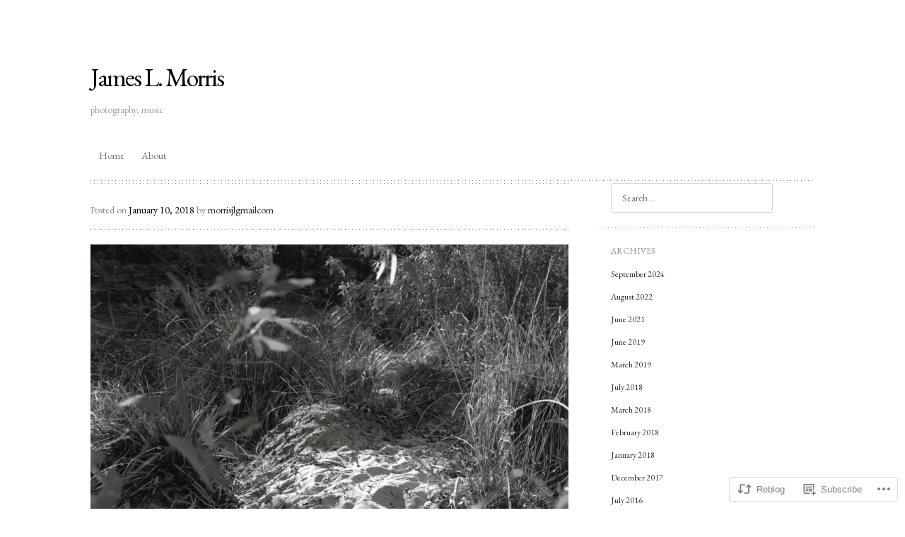

--- FILE ---
content_type: text/css;charset=utf-8
request_url: https://s0.wp.com/?custom-css=1&csblog=8ROh0&cscache=6&csrev=11
body_size: -16
content:
.site-title a{color:#000};
.entry-title,.entry-title a,.entry-title a:visited{color:#000}.navigation-main li.current_page_item a,.navigation-main li.current-menu-item a{color:#000}a{color:#000}.site-header{margin-bottom:.2em;padding-bottom:.5em}.site{width:80%}